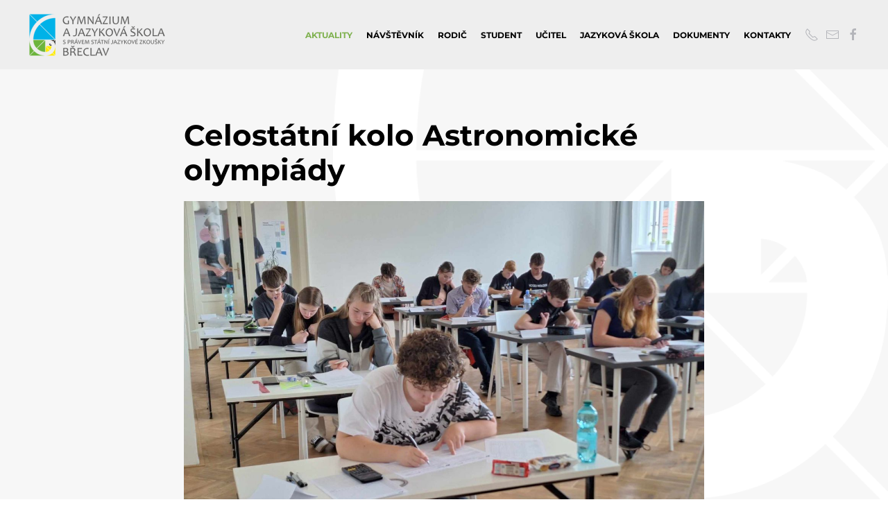

--- FILE ---
content_type: text/html; charset=utf-8
request_url: https://gbv.cz/1180-celostatni-kolo-astronomicke-olympiady
body_size: 10297
content:
<!DOCTYPE html>
<html lang="cs-cz" dir="ltr" vocab="https://schema.org/">
    <head>
        <meta http-equiv="X-UA-Compatible" content="IE=edge">
        <meta name="viewport" content="width=device-width, initial-scale=1">
        <link rel="shortcut icon" href="/images/gbv-fav.png">
        <link rel="apple-touch-icon" href="/images/gbv-fav.png">
        <meta charset="utf-8" />
	<base href="https://gbv.cz/1180-celostatni-kolo-astronomicke-olympiady" />
	<meta name="keywords" content="gymnázium, Gymnázium, Břeclav, břeclav, škola, právem, státní, jazykové, zkoušky" />
	<meta name="author" content="Martin Přibáň" />
	<meta name="description" content="Gymnázium a Jazyková škola s právem státní jazykové zkoušky Břeclav, příspěvková organizace - oficiální stránky" />
	<meta name="generator" content="Joomla! - Open Source Content Management" />
	<title>Gymnázium a JŠ Břeclav - Celostátní kolo Astronomické olympiády</title>
	<link href="/templates/yootheme/css/theme.14.css?1696243980" rel="stylesheet" />
	<link href="/plugins/system/djaccessibility/module/assets/css/accessibility.css?1.05" rel="stylesheet" />
	<link href="https://fonts.googleapis.com/css2?family=Roboto:wght@400;700&display=swap" rel="stylesheet" />
	<link href="/media/widgetkit/wk-styles-6eb4ce18.css" rel="stylesheet" id="wk-styles-css" />
	<style>

			p.flexi_youtube{position: relative; padding-bottom: 56.25%; padding-top: 30px; height: 0; overflow: hidden;}
			iframe.flexi_youtube_in{position: absolute; top: 0; left: 0; width: 100%; height: 100%;}
			
			p.ltyt{border: 5px solid #ccc;width: 88%; margin-left:auto;margin-right:auto;}
			p.dtyt{border: 5px solid #000;width: 88%; margin-left:auto;margin-right:auto;}
			
		
			p.flexi_youtube{position: relative; padding-bottom: 56.25%; padding-top: 30px; height: 0; overflow: hidden;}
			iframe.flexi_youtube_in{position: absolute; top: 0; left: 0; width: 100%; height: 100%;}
			
			p.ltyt{border: 5px solid #ccc;width: 88%; margin-left:auto;margin-right:auto;}
			p.dtyt{border: 5px solid #000;width: 88%; margin-left:auto;margin-right:auto;}
			
		p.flexi_youtube{position: relative; padding-bottom: 56.25%; padding-top: 30px; height: 0; overflow: hidden;}
			iframe.flexi_youtube_in{position: absolute; top: 0; left: 0; width: 100%; height: 100%;}
			
			p.ltyt{border: 5px solid #ccc;width: 88%; margin-left:auto;margin-right:auto;}
			p.dtyt{border: 5px solid #000;width: 88%; margin-left:auto;margin-right:auto;}
			
		
			p.flexi_youtube{position: relative; padding-bottom: 56.25%; padding-top: 30px; height: 0; overflow: hidden;}
			iframe.flexi_youtube_in{position: absolute; top: 0; left: 0; width: 100%; height: 100%;}
			
			p.ltyt{border: 5px solid #ccc;width: 88%; margin-left:auto;margin-right:auto;}
			p.dtyt{border: 5px solid #000;width: 88%; margin-left:auto;margin-right:auto;}
			
		
			p.flexi_youtube{position: relative; padding-bottom: 56.25%; padding-top: 30px; height: 0; overflow: hidden;}
			iframe.flexi_youtube_in{position: absolute; top: 0; left: 0; width: 100%; height: 100%;}
			
			p.ltyt{border: 5px solid #ccc;width: 88%; margin-left:auto;margin-right:auto;}
			p.dtyt{border: 5px solid #000;width: 88%; margin-left:auto;margin-right:auto;}
			
		.djacc { font-family: Roboto, sans-serif; }.djacc { margin: 20px 20px; }
	</style>
	<script type="application/json" class="joomla-script-options new">{"csrf.token":"1f184e563f44432a721ff1e6999f349f","system.paths":{"root":"","base":""}}</script>
	<script src="/media/jui/js/jquery.min.js?6e6eef909b36dbd5d7d32e0be53c8874"></script>
	<script src="/media/jui/js/jquery-noconflict.js?6e6eef909b36dbd5d7d32e0be53c8874"></script>
	<script src="/media/jui/js/jquery-migrate.min.js?6e6eef909b36dbd5d7d32e0be53c8874"></script>
	<script src="/media/jui/js/bootstrap.min.js?6e6eef909b36dbd5d7d32e0be53c8874"></script>
	<script src="/media/system/js/core.js?6e6eef909b36dbd5d7d32e0be53c8874"></script>
	<script src="/templates/yootheme/vendor/assets/uikit/dist/js/uikit.min.js?2.7.16"></script>
	<script src="/templates/yootheme/vendor/assets/uikit/dist/js/uikit-icons.min.js?2.7.16"></script>
	<script src="/templates/yootheme/js/theme.js?2.7.16"></script>
	<script src="/plugins/system/djaccessibility/module/assets/js/accessibility.min.js?1.05"></script>
	<script src="/media/widgetkit/uikit2-049d5097.js"></script>
	<script src="/media/widgetkit/wk-scripts-4e34d6ad.js"></script>
	<script>
document.addEventListener('DOMContentLoaded', function() {
            Array.prototype.slice.call(document.querySelectorAll('a span[id^="cloak"]')).forEach(function(span) {
                span.innerText = span.textContent;
            });
        });new DJAccessibility( {"yootheme":true,"position":"sticky","layout":"popup","align_position":"bottom right","align_mobile":false,"align_mobile_position":"bottom right","breakpoint":"767px","direction":"top left","space":"true","version":false} )
	</script>
	<script>var $theme = {};</script>

    </head>
    <body class=""><section class="djacc djacc-container djacc-popup djacc--hidden djacc--dark djacc--sticky djacc--bottom-right">
			<button class="djacc__openbtn djacc__openbtn--default" aria-label="Otevřené nástroje pro usnadnění přístupu" title="Otevřené nástroje pro usnadnění přístupu">
			<svg xmlns="http://www.w3.org/2000/svg" width="48" height="48" viewBox="0 0 48 48">
				<path d="M1480.443,27.01l-3.891-7.51-3.89,7.51a1,1,0,0,1-.89.54,1.073,1.073,0,0,1-.46-.11,1,1,0,0,1-.43-1.35l4.67-9V10.21l-8.81-2.34a1,1,0,1,1,.51-1.93l9.3,2.47,9.3-2.47a1,1,0,0,1,.509,1.93l-8.81,2.34V17.09l4.66,9a1,1,0,1,1-1.769.92ZM1473.583,3a3,3,0,1,1,3,3A3,3,0,0,1,1473.583,3Zm2,0a1,1,0,1,0,1-1A1,1,0,0,0,1475.583,3Z" transform="translate(-1453 10.217)" fill="#fff"/>
			</svg>
		</button>
		<div class="djacc__panel">
		<div class="djacc__header">
			<p class="djacc__title">Nástroje pro usnadnění přístupu</p>
			<button class="djacc__reset" aria-label="Obnovení" title="Obnovení">
				<svg xmlns="http://www.w3.org/2000/svg" width="18" height="18" viewBox="0 0 18 18">
					<path d="M9,18a.75.75,0,0,1,0-1.5,7.5,7.5,0,1,0,0-15A7.531,7.531,0,0,0,2.507,5.25H3.75a.75.75,0,0,1,0,1.5h-3A.75.75,0,0,1,0,6V3A.75.75,0,0,1,1.5,3V4.019A9.089,9.089,0,0,1,2.636,2.636,9,9,0,0,1,15.364,15.365,8.94,8.94,0,0,1,9,18Z" fill="#fff"/>
				</svg>
			</button>
			<button class="djacc__close" aria-label="Zavřít nástroj pro usnadnění přístupu" title="Zavřít nástroj pro usnadnění přístupu">
				<svg xmlns="http://www.w3.org/2000/svg" width="14.828" height="14.828" viewBox="0 0 14.828 14.828">
					<g transform="translate(-1842.883 -1004.883)">
						<line x2="12" y2="12" transform="translate(1844.297 1006.297)" fill="none" stroke="#fff" stroke-linecap="round" stroke-width="2"/>
						<line x1="12" y2="12" transform="translate(1844.297 1006.297)" fill="none" stroke="#fff" stroke-linecap="round" stroke-width="2"/>
					</g>
				</svg>
			</button>
		</div>
		<ul class="djacc__list">
			<li class="djacc__item djacc__item--contrast">
				<button class="djacc__btn djacc__btn--invert-colors" title="Inverzní barvy">
					<svg xmlns="http://www.w3.org/2000/svg" width="24" height="24" viewBox="0 0 24 24">
						<g fill="none" stroke="#fff" stroke-width="2">
							<circle cx="12" cy="12" r="12" stroke="none"/>
							<circle cx="12" cy="12" r="11" fill="none"/>
						</g>
						<path d="M0,12A12,12,0,0,1,12,0V24A12,12,0,0,1,0,12Z" fill="#fff"/>
					</svg>
					<span class="djacc_btn-label">Inverzní barvy</span>
				</button>
			</li>
			<li class="djacc__item djacc__item--contrast">
				<button class="djacc__btn djacc__btn--monochrome" title="Jednobarevný">
					<svg xmlns="http://www.w3.org/2000/svg" width="24" height="24" viewBox="0 0 24 24">
						<g fill="none" stroke="#fff" stroke-width="2">
							<circle cx="12" cy="12" r="12" stroke="none"/>
							<circle cx="12" cy="12" r="11" fill="none"/>
						</g>
						<line y2="21" transform="translate(12 1.5)" fill="none" stroke="#fff" stroke-linecap="round" stroke-width="2"/>
						<path d="M5.853,7.267a12.041,12.041,0,0,1,1.625-1.2l6.3,6.3v2.829Z" transform="translate(-0.778 -4.278)" fill="#fff"/>
						<path d="M3.2,6.333A12.006,12.006,0,0,1,4.314,4.622l9.464,9.464v2.829Z" transform="translate(-0.778)" fill="#fff"/>
						<path d="M1.823,10.959a11.953,11.953,0,0,1,.45-2.378l11.506,11.5v2.829Z" transform="translate(-0.778)" fill="#fff"/>
					</svg>
					<span class="djacc_btn-label">Jednobarevný</span>
				</button>
			</li>
			<li class="djacc__item djacc__item--contrast">
				<button class="djacc__btn djacc__btn--dark-contrast" title="Černý kontrast">
					<svg xmlns="http://www.w3.org/2000/svg" width="24" height="24" viewBox="0 0 24 24">
						<path d="M12,27A12,12,0,0,1,9.638,3.232a10,10,0,0,0,14.13,14.13A12,12,0,0,1,12,27Z" transform="translate(0 -3.232)" fill="#fff"/>
					</svg>
					<span class="djacc_btn-label">Černý kontrast</span>
				</button>
			</li>
			<li class="djacc__item djacc__item--contrast">
				<button class="djacc__btn djacc__btn--light-contrast" title="Světelný kontrast">
					<svg xmlns="http://www.w3.org/2000/svg" width="24" height="24" viewBox="0 0 32 32">
						<g transform="translate(7 7)" fill="none" stroke="#fff" stroke-width="2">
							<circle cx="9" cy="9" r="9" stroke="none"/>
							<circle cx="9" cy="9" r="8" fill="none"/>
						</g>
						<rect width="2" height="5" rx="1" transform="translate(15)" fill="#fff"/>
						<rect width="2" height="5" rx="1" transform="translate(26.607 3.979) rotate(45)" fill="#fff"/>
						<rect width="2" height="5" rx="1" transform="translate(32 15) rotate(90)" fill="#fff"/>
						<rect width="2" height="5" rx="1" transform="translate(28.021 26.607) rotate(135)" fill="#fff"/>
						<rect width="2" height="5" rx="1" transform="translate(15 27)" fill="#fff"/>
						<rect width="2" height="5" rx="1" transform="translate(7.515 23.071) rotate(45)" fill="#fff"/>
						<rect width="2" height="5" rx="1" transform="translate(5 15) rotate(90)" fill="#fff"/>
						<rect width="2" height="5" rx="1" transform="translate(8.929 7.515) rotate(135)" fill="#fff"/>
					</svg>
					<span class="djacc_btn-label">Světelný kontrast</span>
				</button>
			</li>
			
			<li class="djacc__item djacc__item--contrast">
				<button class="djacc__btn djacc__btn--low-saturation" title="Nízké nasycení">
					<svg xmlns="http://www.w3.org/2000/svg" width="24" height="24" viewBox="0 0 24 24">
						<g fill="none" stroke="#fff" stroke-width="2">
							<circle cx="12" cy="12" r="12" stroke="none"/>
							<circle cx="12" cy="12" r="11" fill="none"/>
						</g>
						<path d="M0,12A12,12,0,0,1,6,1.6V22.394A12,12,0,0,1,0,12Z" transform="translate(0 24) rotate(-90)" fill="#fff"/>
					</svg>
					<span class="djacc_btn-label">Nízké nasycení</span>
				</button>
			</li>
			<li class="djacc__item djacc__item--contrast">
				<button class="djacc__btn djacc__btn--high-saturation" title="Vysoké nasycení">
					<svg xmlns="http://www.w3.org/2000/svg" width="24" height="24" viewBox="0 0 24 24">
						<g fill="none" stroke="#fff" stroke-width="2">
							<circle cx="12" cy="12" r="12" stroke="none"/>
							<circle cx="12" cy="12" r="11" fill="none"/>
						</g>
						<path d="M0,12A12.006,12.006,0,0,1,17,1.088V22.911A12.006,12.006,0,0,1,0,12Z" transform="translate(0 24) rotate(-90)" fill="#fff"/>
					</svg>
					<span class="djacc_btn-label">Vysoké nasycení</span>
				</button>
			</li>
			<li class="djacc__item">
				<button class="djacc__btn djacc__btn--highlight-links" title="Zvýraznění odkazů">
					<svg xmlns="http://www.w3.org/2000/svg" width="24" height="24" viewBox="0 0 24 24">
						<rect width="24" height="24" fill="none"/>
						<path d="M3.535,21.92a5.005,5.005,0,0,1,0-7.071L6.364,12.02a1,1,0,0,1,1.415,1.413L4.95,16.263a3,3,0,0,0,4.243,4.243l2.828-2.828h0a1,1,0,1,1,1.414,1.415L10.607,21.92a5,5,0,0,1-7.072,0Zm2.829-2.828a1,1,0,0,1,0-1.415L17.678,6.364a1,1,0,1,1,1.415,1.414L7.779,19.092a1,1,0,0,1-1.415,0Zm11.314-5.657a1,1,0,0,1,0-1.413l2.829-2.829A3,3,0,1,0,16.263,4.95L13.436,7.777h0a1,1,0,0,1-1.414-1.414l2.828-2.829a5,5,0,1,1,7.071,7.071l-2.828,2.828a1,1,0,0,1-1.415,0Z" transform="translate(-0.728 -0.728)" fill="#fff"/>
					</svg>
					<span class="djacc_btn-label">Zvýraznění odkazů</span>
				</button>
			</li>
			<li class="djacc__item">
				<button class="djacc__btn djacc__btn--highlight-titles" title="Zvýraznění nadpisů">
					<svg xmlns="http://www.w3.org/2000/svg" width="24" height="24" viewBox="0 0 24 24">
						<rect width="2" height="14" rx="1" transform="translate(5 5)" fill="#fff"/>
						<rect width="2" height="14" rx="1" transform="translate(10 5)" fill="#fff"/>
						<rect width="2" height="14" rx="1" transform="translate(17 5)" fill="#fff"/>
						<rect width="2" height="7" rx="1" transform="translate(12 11) rotate(90)" fill="#fff"/>
						<rect width="2" height="5" rx="1" transform="translate(19 5) rotate(90)" fill="#fff"/>
						<g fill="none" stroke="#fff" stroke-width="2">
							<rect width="24" height="24" rx="4" stroke="none"/>
							<rect x="1" y="1" width="22" height="22" rx="3" fill="none"/>
						</g>
					</svg>
					<span class="djacc_btn-label">Zvýraznění nadpisů</span>
				</button>
			</li>
			<li class="djacc__item">
				<button class="djacc__btn djacc__btn--screen-reader" title="Čtečka obrazovky">
					<svg xmlns="http://www.w3.org/2000/svg" width="24" height="24" viewBox="0 0 24 24">
						<g fill="none" stroke="#fff" stroke-width="2">
							<circle cx="12" cy="12" r="12" stroke="none"/>
							<circle cx="12" cy="12" r="11" fill="none"/>
						</g>
						<path d="M2907.964,170h1.91l1.369-2.584,2.951,8.363,2.5-11.585L2919,170h2.132" transform="translate(-2902.548 -158)" fill="none" stroke="#fff" stroke-linecap="round" stroke-linejoin="round" stroke-width="2"/>
					</svg>
					<span class="djacc_btn-label">Čtečka obrazovky</span>
				</button>
			</li>
			<li class="djacc__item">
				<button class="djacc__btn djacc__btn--read-mode" title="Režim čtení">
					<svg xmlns="http://www.w3.org/2000/svg" width="24" height="24" viewBox="0 0 24 24">
						<g fill="none" stroke="#fff" stroke-width="2">
							<rect width="24" height="24" rx="4" stroke="none"/>
							<rect x="1" y="1" width="22" height="22" rx="3" fill="none"/>
						</g>
						<rect width="14" height="2" rx="1" transform="translate(5 7)" fill="#fff"/>
						<rect width="14" height="2" rx="1" transform="translate(5 11)" fill="#fff"/>
						<rect width="7" height="2" rx="1" transform="translate(5 15)" fill="#fff"/>
					</svg>
					<span class="djacc_btn-label">Režim čtení</span>
				</button>
			</li>
			<li class="djacc__item djacc__item--full">
				<span class="djacc__arrows djacc__arrows--zoom">
					<span class="djacc__label">Škálování obsahu</span>
					<span class="djacc__bar"></span>
					<span class="djacc__size">100<span class="djacc__percent">%</span></span>
					<button class="djacc__dec" aria-label="Zmenšení velikosti obsahu" title="Zmenšení velikosti obsahu">
						<svg xmlns="http://www.w3.org/2000/svg" width="10" height="2" viewBox="0 0 10 2">
							<g transform="translate(1 1)">
								<line x1="8" fill="none" stroke="#fff" stroke-linecap="round" stroke-width="2"/>
							</g>
						</svg>
					</button>
					<button class="djacc__inc" aria-label="Zvětšení velikosti obsahu" title="Zvětšení velikosti obsahu">
						<svg xmlns="http://www.w3.org/2000/svg" width="10" height="10" viewBox="0 0 10 10">
							<g transform="translate(1 1)">
								<line y2="8" transform="translate(4)" fill="none" stroke="#fff" stroke-linecap="round" stroke-width="2"/>
								<line x1="8" transform="translate(0 4)" fill="none" stroke="#fff" stroke-linecap="round" stroke-width="2"/>
							</g>
						</svg>
					</button>
				</span>
			</li>
			<li class="djacc__item djacc__item--full">
				<span class="djacc__arrows djacc__arrows--font-size">
					<span class="djacc__label">Velikost písma</span>
					<span class="djacc__bar"></span>
					<span class="djacc__size">100<span class="djacc__percent">%</span></span>
					<button class="djacc__dec" aria-label="Zmenšení velikosti písma" title="Zmenšení velikosti písma">
						<svg xmlns="http://www.w3.org/2000/svg" width="10" height="2" viewBox="0 0 10 2">
							<g transform="translate(1 1)">
								<line x1="8" fill="none" stroke="#fff" stroke-linecap="round" stroke-width="2"/>
							</g>
						</svg>
					</button>
					<button class="djacc__inc" aria-label="Zvětšení velikosti písma" title="Zvětšení velikosti písma">
						<svg xmlns="http://www.w3.org/2000/svg" width="10" height="10" viewBox="0 0 10 10">
							<g transform="translate(1 1)">
								<line y2="8" transform="translate(4)" fill="none" stroke="#fff" stroke-linecap="round" stroke-width="2"/>
								<line x1="8" transform="translate(0 4)" fill="none" stroke="#fff" stroke-linecap="round" stroke-width="2"/>
							</g>
						</svg>
					</button>
				</span>
			</li>
			<li class="djacc__item djacc__item--full">
				<span class="djacc__arrows djacc__arrows--line-height">
					<span class="djacc__label">Výška řádků</span>
					<span class="djacc__bar"></span>
					<span class="djacc__size">100<span class="djacc__percent">%</span></span>
					<button class="djacc__dec" aria-label="Snížení výšky řádku" title="Snížení výšky řádku">
						<svg xmlns="http://www.w3.org/2000/svg" width="10" height="2" viewBox="0 0 10 2">
							<g transform="translate(1 1)">
								<line x1="8" fill="none" stroke="#fff" stroke-linecap="round" stroke-width="2"/>
							</g>
						</svg>
					</button>
					<button class="djacc__inc" aria-label="Zvýšení výšky řádku" title="Zvýšení výšky řádku">
						<svg xmlns="http://www.w3.org/2000/svg" width="10" height="10" viewBox="0 0 10 10">
							<g transform="translate(1 1)">
								<line y2="8" transform="translate(4)" fill="none" stroke="#fff" stroke-linecap="round" stroke-width="2"/>
								<line x1="8" transform="translate(0 4)" fill="none" stroke="#fff" stroke-linecap="round" stroke-width="2"/>
							</g>
						</svg>
					</button>
				</span>
			</li>
			<li class="djacc__item djacc__item--full">
				<span class="djacc__arrows djacc__arrows--letter-spacing">
					<span class="djacc__label">Mezery mezi písmeny</span>
					<span class="djacc__bar"></span>
					<span class="djacc__size">100<span class="djacc__percent">%</span></span>
					<button class="djacc__dec" aria-label="Zmenšení prostoru pro písmena" title="Zmenšení prostoru pro písmena">
						<svg xmlns="http://www.w3.org/2000/svg" width="10" height="2" viewBox="0 0 10 2">
							<g transform="translate(1 1)">
								<line x1="8" fill="none" stroke="#fff" stroke-linecap="round" stroke-width="2"/>
							</g>
						</svg>
					</button>
					<button class="djacc__inc" aria-label="Zvětšení prostoru pro písmena" title="Zvětšení prostoru pro písmena">
						<svg xmlns="http://www.w3.org/2000/svg" width="10" height="10" viewBox="0 0 10 10">
							<g transform="translate(1 1)">
								<line y2="8" transform="translate(4)" fill="none" stroke="#fff" stroke-linecap="round" stroke-width="2"/>
								<line x1="8" transform="translate(0 4)" fill="none" stroke="#fff" stroke-linecap="round" stroke-width="2"/>
							</g>
						</svg>
					</button>
				</span>
			</li>
		</ul>
				<div class="djacc__footer">
			<a href="https://dj-extensions.com" class="djacc__footer-logo" aria-label="DJ-Extensions.com logo">
				<svg xmlns="http://www.w3.org/2000/svg" viewBox="0 0 38.92 9.19"><path d="m6.84 1.2c-.12-.18-1.88-1.2-2.08-1.2s-1.96 1.02-2.08 1.2-.14 2.18 0 2.41 1.84 1.2 2.08 1.2 1.96-1 2.08-1.2.14-2.2 0-2.41zm-.69 2.02c-.42.33-.89.6-1.39.8-.5-.2-.97-.47-1.39-.8-.09-.53-.09-1.07 0-1.61.43-.32.9-.59 1.39-.8.49.21.96.48 1.39.8.09.53.09 1.07 0 1.59z" fill="#f39236"/><path d="m4.26 5.58c-.12-.18-1.88-1.2-2.08-1.2s-1.96 1.02-2.08 1.2-.14 2.17 0 2.41c.13.23 1.84 1.2 2.08 1.2s1.96-1 2.08-1.2.14-2.21 0-2.41zm-.69 2.02c-.42.33-.89.6-1.39.8-.5-.2-.97-.47-1.39-.8-.09-.53-.09-1.08 0-1.61.43-.32.9-.59 1.39-.8.49.21.96.48 1.39.8.09.53.09 1.07 0 1.59z" fill="#1dabe1"/><path d="m9.43 5.58c-.13-.18-1.88-1.2-2.09-1.2s-1.96 1.02-2.08 1.2-.13 2.18 0 2.41 1.84 1.2 2.08 1.2 1.97-1 2.09-1.2.14-2.21 0-2.41zm-.69 2.02c-.42.33-.89.61-1.39.8-.5-.2-.97-.47-1.39-.8-.09-.53-.09-1.08 0-1.61.43-.32.9-.59 1.39-.8.49.21.96.48 1.39.8.09.53.09 1.07 0 1.59z" fill="#89c059"/><path d="m12.97 6.39c-.21 0-.41-.05-.58-.17-.16-.11-.29-.27-.38-.45-.09-.2-.14-.42-.13-.65 0-.22.04-.44.13-.65.08-.18.21-.34.38-.45s.38-.17.58-.17.4.05.57.17c.16.11.28.27.35.45.08.21.12.43.12.65s-.04.44-.12.65c-.07.18-.2.34-.35.45-.17.12-.37.17-.58.17zm.07-.42c.13 0 .26-.03.37-.11.1-.08.17-.18.21-.3.05-.14.07-.29.07-.44s-.02-.3-.07-.44c-.04-.12-.11-.22-.21-.3-.11-.07-.23-.11-.36-.11-.14 0-.27.03-.38.11-.1.08-.18.18-.22.3-.05.14-.07.28-.07.43s.02.29.07.43c.04.12.12.23.22.3.11.08.24.12.37.11zm.65.35v-1.73h-.06v-1.47h.47v3.2zm.68 1.07v-.44h.12c.1 0 .2-.02.27-.09.06-.08.09-.17.09-.27v-2.67h.47v2.86c.01.17-.05.33-.16.45-.13.11-.29.17-.46.16h-.32zm.48-3.86v-.45h.47v.45zm2.17 2.86c-.22 0-.44-.05-.63-.16-.18-.1-.32-.26-.42-.44-.1-.2-.16-.43-.15-.65 0-.24.04-.47.15-.68.09-.19.23-.34.41-.45.19-.11.4-.16.62-.16s.44.05.63.17c.17.12.31.29.38.48.09.24.12.49.1.74h-.46v-.17c.01-.22-.04-.43-.16-.62-.12-.14-.29-.21-.47-.2-.2-.01-.39.07-.52.22-.13.19-.19.41-.18.64-.01.22.05.43.18.61.13.15.31.23.51.22.13 0 .26-.03.38-.1.11-.07.19-.17.25-.28l.45.15c-.09.21-.23.38-.42.5s-.41.18-.63.18zm-.86-1.14v-.36h1.71v.36zm2.09 1.07.9-1.21-.88-1.19h.55l.6.82.59-.82h.55l-.88 1.19.9 1.21h-.55l-.61-.85-.62.85zm4.07 0c-.15.03-.3.04-.44.04-.13 0-.27-.03-.39-.08-.11-.05-.2-.14-.26-.25-.05-.09-.08-.2-.08-.3s0-.22 0-.35v-2.13h.47v2.1.25c0 .06.02.12.05.18.05.09.15.15.25.16.14.01.27 0 .41-.02v.39zm-1.64-2.03v-.37h1.64v.37zm3.1 2.09c-.22 0-.44-.05-.63-.16-.18-.1-.32-.26-.42-.44-.1-.2-.16-.43-.15-.65 0-.24.04-.47.15-.68.09-.19.23-.34.41-.45.19-.11.4-.16.62-.16s.44.05.62.17.31.29.39.48c.09.24.13.49.1.74h-.47v-.17c.01-.22-.04-.43-.16-.62-.12-.14-.29-.21-.47-.2-.2-.01-.39.07-.52.22-.13.19-.19.41-.18.64-.01.22.05.43.18.61.13.15.31.23.51.22.13 0 .26-.03.38-.1.11-.07.19-.17.25-.28l.46.15c-.09.21-.23.38-.42.5s-.41.18-.63.18zm-.86-1.14v-.36h1.71v.36zm4.06 1.07v-1.18c0-.1 0-.19-.02-.29-.01-.1-.04-.19-.09-.28-.04-.08-.11-.15-.18-.21-.09-.06-.2-.08-.31-.08-.08 0-.16.01-.24.04-.07.03-.14.07-.19.13-.06.07-.11.15-.13.24-.03.12-.05.24-.05.36l-.29-.11c0-.2.04-.4.12-.58.08-.16.2-.3.35-.39.17-.1.36-.15.55-.14.14 0 .29.02.42.08.11.05.2.12.28.21.07.08.12.18.16.28s.06.2.08.3c.01.09.02.17.02.26v1.33h-.47zm-1.69 0v-2.39h.42v.69h.05v1.71h-.47zm3.66.07c-.25.01-.5-.06-.71-.19-.18-.13-.3-.32-.34-.54l.48-.07c.03.12.1.23.21.29.12.08.26.11.4.11.12 0 .24-.02.34-.09.08-.06.13-.15.12-.24 0-.05-.01-.1-.04-.15-.05-.05-.11-.09-.18-.11-.09-.03-.23-.08-.42-.13-.17-.04-.33-.1-.49-.17-.1-.05-.19-.12-.26-.21-.05-.09-.08-.19-.08-.3 0-.14.04-.27.12-.38s.2-.2.33-.25c.16-.06.32-.09.49-.09s.33.03.49.09c.14.05.26.14.35.25s.14.24.16.37l-.48.09c-.01-.11-.07-.21-.16-.27-.11-.07-.23-.11-.36-.11-.12-.01-.24.01-.34.07-.08.04-.13.13-.13.22 0 .05.02.1.05.13.06.05.12.09.19.11.1.03.24.08.43.12.17.04.33.1.48.17.1.05.19.13.25.22.05.1.08.21.08.32 0 .22-.09.43-.26.56-.21.15-.46.22-.72.2zm1.51-2.86v-.45h.47v.45zm0 2.8v-2.4h.47v2.4zm2.17.07c-.22 0-.44-.05-.62-.16s-.32-.26-.41-.45c-.1-.21-.15-.43-.14-.66 0-.23.05-.46.15-.66.09-.18.23-.34.41-.44.19-.11.4-.16.62-.16s.44.05.63.16c.18.11.32.26.41.45.1.2.15.43.14.66 0 .23-.04.46-.14.66-.09.19-.23.34-.41.45-.19.11-.4.17-.62.16zm0-.44c.2.01.39-.07.51-.23.12-.18.18-.39.17-.6.01-.21-.05-.43-.17-.6-.12-.15-.32-.24-.51-.22-.14 0-.27.03-.38.11-.1.07-.18.17-.22.29-.05.14-.08.28-.07.43-.01.22.05.43.17.6.12.15.31.24.51.23zm3.35.37v-1.18c0-.1 0-.19-.02-.29-.01-.1-.04-.19-.09-.28-.04-.08-.11-.15-.18-.21-.09-.06-.2-.08-.31-.08-.08 0-.16.01-.24.04-.07.03-.14.07-.19.13-.06.07-.11.15-.13.24-.03.12-.05.24-.05.36l-.29-.11c0-.2.04-.4.12-.58.08-.16.2-.3.35-.39.17-.1.36-.15.55-.14.14 0 .29.02.42.08.11.05.2.12.28.21.07.08.12.18.16.28s.06.2.08.3c.01.09.02.17.02.26v1.33h-.47zm-1.69 0v-2.4h.42v.69h.05v1.71zm3.66.07c-.25.01-.5-.06-.71-.19-.18-.13-.3-.32-.34-.54l.48-.07c.03.12.1.23.21.29.12.08.26.11.4.11.12 0 .24-.02.34-.09.08-.06.13-.15.12-.24 0-.05-.01-.1-.04-.15-.05-.05-.11-.09-.18-.11-.09-.03-.23-.08-.42-.13-.17-.04-.33-.1-.49-.17-.1-.05-.19-.12-.26-.21-.05-.09-.08-.19-.08-.3 0-.14.04-.27.12-.38s.2-.2.33-.25c.16-.06.32-.09.49-.09s.33.03.49.09c.14.05.26.14.35.25s.14.24.16.37l-.48.09c-.01-.11-.07-.21-.16-.27-.11-.07-.23-.11-.36-.11-.12-.01-.24.01-.34.07-.08.04-.13.13-.13.22 0 .05.02.1.05.13.06.05.12.09.19.11.1.03.24.08.43.12.17.04.33.1.48.17.1.05.19.13.25.22.05.1.08.21.08.32 0 .22-.09.43-.26.56-.21.15-.46.22-.71.2z" class="djname" /></svg>
			</a>
			<div class="djacc__footer-links">
				<a class="djacc__footer-link" href="https://dj-extensions.com/yootheme/dj-accessibility">Web Accessibility plugin</a> by DJ-Extensions.com
			</div>
		</div>
			</div>
</section>

        
        
        <div class="tm-page">

                        
<div class="tm-header-mobile uk-hidden@m">


    <div class="uk-navbar-container">
        <nav uk-navbar="container: .tm-header-mobile">

                        <div class="uk-navbar-left">

                                    
<a href="https://gbv.cz/" class="uk-navbar-item uk-logo">
    <img alt="GBV.CZ" src="/templates/yootheme/cache/logo-barevne-df0786b3.png" srcset="/templates/yootheme/cache/logo-barevne-df0786b3.png 150w, /templates/yootheme/cache/logo-barevne-eb5a55f2.png 300w" sizes="(min-width: 150px) 150px" data-width="150" data-height="48"></a>
                                    
                
                
            </div>
            
            
                        <div class="uk-navbar-right">

                
                                <a class="uk-navbar-toggle" href="#tm-mobile" uk-toggle>
                                            <span class="uk-margin-small-right">Nabídka</span>
                                        <div uk-navbar-toggle-icon></div>
                </a>
                
                
            </div>
            
        </nav>
    </div>

    

<div id="tm-mobile" uk-offcanvas mode="slide" flip overlay>
    <div class="uk-offcanvas-bar">

                <button class="uk-offcanvas-close" type="button" uk-close></button>
        
        
            
<div class="uk-child-width-1-1" uk-grid>    <div>
<div class="uk-panel" id="module-menu-mobile">

    
    
<ul class="uk-nav uk-nav-primary">
    
	<li class="item-56 uk-active uk-parent"><a href="/"> Aktuality</a>
	<ul class="uk-nav-sub">

		<li class="item-304"><a href="/aktuality/kalendar-2016-2017"> Kalendář 2024/2025</a></li></ul></li>
	<li class="item-274 uk-parent"><a href="/navstevnik/o-nas"> Návštěvník</a>
	<ul class="uk-nav-sub">

		<li class="item-70"><a href="/navstevnik/o-nas"> O nás</a></li>
		<li class="item-82"><a href="/navstevnik/lide"> Lidé</a></li>
		<li class="item-79"><a href="/navstevnik/chci-byt-studentem-prijimacky"> Chci být studentem - přijímačky</a></li>
		<li class="item-158"><a href="/navstevnik/svp-co-se-u-nas-uci-co-nabizime"> ŠVP - co se u nás učí, co nabízíme</a></li>
		<li class="item-312"><a href="/navstevnik/nasi-partneri"> Naši partneři</a></li>
		<li class="item-133 uk-parent"><a href="/navstevnik/projekty"> Projekty</a>
		<ul>

			<li class="item-375"><a href="/navstevnik/projekty/sablony-3-2022"> Šablony (3) 2022</a></li>
			<li class="item-144"><a href="/navstevnik/projekty/pasch"> PASCH</a></li>
			<li class="item-323"><a href="/navstevnik/projekty/babylon"> Národní plán doučování</a></li>
			<li class="item-348"><a href="/navstevnik/projekty/sablony-gbv"> Šablony GBV</a></li>
			<li class="item-363"><a href="/navstevnik/projekty/sablony-gbv-ii"> Šablony GBV II.</a></li>
			<li class="item-350"><a href="http://gbv.cz/knihovna_daf/redner/"> Rednerwettbewerb</a></li>
			<li class="item-362"><a href="/navstevnik/projekty/setkavani-mensin-moravsti-chorvate-a-chorvatsti-cesi"> Erasmus+ Klíčová akce 2</a></li></ul></li>
		<li class="item-302"><a href="/navstevnik/vyrocni-zpravy-skoly"> Výroční zprávy školy</a></li>
		<li class="item-328"><a href="/navstevnik/polyfonia"> Pěvecký sbor Polyfonia</a></li>
		<li class="item-349"><a href="/navstevnik/skolska-rada"> Školská rada</a></li>
		<li class="item-370"><a href="https://absolventi.gbv.cz" target="_blank"> Naši absolventi</a></li>
		<li class="item-380"><a href="/navstevnik/gena-g"> Gena-G</a></li></ul></li>
	<li class="item-275 uk-parent"><a href="/rodic/skolni-rad-rodic"> Rodič</a>
	<ul class="uk-nav-sub">

		<li class="item-289"><a href="https://gbv.edupage.org/login/" target="_blank"> Edupage (známky)</a></li>
		<li class="item-279"><a href="/rodic/skolni-rad-rodic"> Školní řád</a></li>
		<li class="item-284"><a href="https://gbv.edupage.org/timetable/"> Rozvrh hodin</a></li>
		<li class="item-285"><a href="https://gbv.edupage.org/substitution/" target="_blank"> Suplování</a></li>
		<li class="item-372"><a href="https://absolventi.gbv.cz" target="_blank"> Naši absolventi</a></li>
		<li class="item-303"><a href="/rodic/vyrocni-zpravy-skoly"> Výroční zprávy školy</a></li>
		<li class="item-71"><a href="/rodic/formulare"> Formuláře</a></li></ul></li>
	<li class="item-276 uk-parent"><a href="/student/maturita-2017-rodic"> Student</a>
	<ul class="uk-nav-sub">

		<li class="item-374"><a href="/student/skolni-vzdelavaci-program"> Školní vzdělávací program</a></li>
		<li class="item-72"><a href="/student/skolni-rad"> Školní řád</a></li>
		<li class="item-308"><a href="https://gbv.edupage.org/login/" target="_blank"> Edupage (známky)</a></li>
		<li class="item-286"><a href="https://gbv.edupage.org/timetable/"> Rozvrh hodin</a></li>
		<li class="item-287"><a href="https://gbv.edupage.org/substitution/" target="_blank"> Suplování</a></li>
		<li class="item-210"><a href="/student/maturita-2017-rodic"> Maturita 2026</a></li>
		<li class="item-364"><a href="/student/skolni-poradenske-pracoviste"> Školní poradenské pracoviště</a></li>
		<li class="item-365"><a href="/student/studentsky-snem"> Studentský sněm</a></li>
		<li class="item-373"><a href="https://absolventi.gbv.cz" target="_blank"> Naši absolventi</a></li>
		<li class="item-376"><a href="https://jidelnicek.spsbv.cz/faces/login.jsp" target="_blank"> Výběr a objednávání stravy</a></li></ul></li>
	<li class="item-277 uk-parent"><a href="/ucitel"> Učitel</a>
	<ul class="uk-nav-sub">

		<li class="item-331"><a href="https://gbv.edupage.org/login/"> EduPage (přihlášení)</a></li>
		<li class="item-334"><a href="https://gbv.edupage.org/timetable/" target="_blank"> Rozvrh hodin</a></li>
		<li class="item-333"><a href="https://gbv.edupage.org/substitution/" target="_blank"> Suplování</a></li>
		<li class="item-281"><a href="http://mail.google.com/a/gbv.cz" target="_blank"> Pošta</a></li>
		<li class="item-377"><a href="https://jidelnicek.spsbv.cz/faces/login.jsp" target="_blank"> Výběr a objednávání stravy</a></li>
		<li class="item-381"><a href="/ucitel/zamestnanci-grid"> Zaměstnanci grid</a></li></ul></li>
	<li class="item-278 uk-parent"><a href="/jazykovka"> Jazyková škola</a>
	<ul class="uk-nav-sub">

		<li class="item-84"><a href="/jazykovka/informace"> Informace o studiu </a></li>
		<li class="item-233"><a href="/jazykovka/jazykove-kurzy"> Jazykové kurzy</a></li>
		<li class="item-310"><a href="/jazykovka/cambridge-p-a-r-k"> Cambridge zkoušky</a></li>
		<li class="item-311"><a href="/jazykovka/sd"> ÖSD</a></li>
		<li class="item-213"><a href="/jazykovka/etina-pro-cizince"> Čeština pro cizince</a></li></ul></li>
	<li class="item-301 uk-parent"><a href="/dokumenty-skoly"> Dokumenty</a>
	<ul class="uk-nav-sub">

		<li class="item-330"><a href="/dokumenty-skoly/formulare"> Formuláře</a></li>
		<li class="item-335"><a href="/dokumenty-skoly/svp"> ŠVP</a></li>
		<li class="item-336"><a href="/dokumenty-skoly/vyrocni-zpravy"> Výroční zprávy</a></li>
		<li class="item-353"><a href="/dokumenty-skoly/gdpr"> GDPR</a></li>
		<li class="item-379"><a href="/dokumenty-skoly/provozni-rad-jidelny"> Provozní řád jídelny</a></li></ul></li>
	<li class="item-378"><a href="#kontakt"> Kontakty</a></li></ul>

</div>
</div>    <div>
<div class="uk-panel" id="module-tm-2">

    
    
<div class="uk-margin-remove-last-child custom"  style="background-image:url(/.)"><ul class="uk-flex-inline uk-flex-middle uk-flex-nowrap uk-grid-small" uk-grid>
                    <li>
                <a href="tel: 00420519326162" class="uk-icon-link"  uk-icon="icon: receiver;"></a>
            </li>
                    <li>
                <a href="mailto: info@gbv.cz" class="uk-icon-link"  uk-icon="icon: mail;"></a>
            </li>
                    <li>
                <a href="https://www.facebook.com/Gymn%C3%A1zium-B%C5%99eclav-80640889368/?fref=ts" class="uk-icon-link"  uk-icon="icon: facebook;"></a>
            </li>
            </ul></div>

</div>
</div></div>

            
    </div>
</div>

</div>


<div class="tm-header uk-visible@m" uk-header>



        <div uk-sticky media="@m" cls-active="uk-navbar-sticky" sel-target=".uk-navbar-container">
    
        <div class="uk-navbar-container">

            <div class="uk-container uk-container-large">
                <nav class="uk-navbar" uk-navbar="{&quot;align&quot;:&quot;left&quot;,&quot;boundary&quot;:&quot;.tm-header .uk-navbar-container&quot;,&quot;container&quot;:&quot;.tm-header &gt; [uk-sticky]&quot;}">

                                        <div class="uk-navbar-left">

                                                    
<a href="https://gbv.cz/" class="uk-navbar-item uk-logo">
    <img alt="GBV.CZ" src="/templates/yootheme/cache/logo-barevne-7cb27f32.png" srcset="/templates/yootheme/cache/logo-barevne-7cb27f32.png 200w, /templates/yootheme/cache/logo-barevne-43a4b87d.png 399w, /templates/yootheme/cache/logo-barevne-1f895b3b.png 400w" sizes="(min-width: 200px) 200px" data-width="200" data-height="63"></a>
                                                    
                        
                    </div>
                    
                    
                                        <div class="uk-navbar-right">

                                                    
<ul class="uk-navbar-nav">
    
	<li class="item-56 uk-active uk-parent"><a href="/"> Aktuality</a>
	<div class="uk-navbar-dropdown"><div class="uk-navbar-dropdown-grid uk-child-width-1-1" uk-grid><div><ul class="uk-nav uk-navbar-dropdown-nav">

		<li class="item-304"><a href="/aktuality/kalendar-2016-2017"> Kalendář 2024/2025</a></li></ul></div></div></div></li>
	<li class="item-274 uk-parent"><a href="/navstevnik/o-nas"> Návštěvník</a>
	<div class="uk-navbar-dropdown"><div class="uk-navbar-dropdown-grid uk-child-width-1-1" uk-grid><div><ul class="uk-nav uk-navbar-dropdown-nav">

		<li class="item-70"><a href="/navstevnik/o-nas"> O nás</a></li>
		<li class="item-82"><a href="/navstevnik/lide"> Lidé</a></li>
		<li class="item-79"><a href="/navstevnik/chci-byt-studentem-prijimacky"> Chci být studentem - přijímačky</a></li>
		<li class="item-158"><a href="/navstevnik/svp-co-se-u-nas-uci-co-nabizime"> ŠVP - co se u nás učí, co nabízíme</a></li>
		<li class="item-312"><a href="/navstevnik/nasi-partneri"> Naši partneři</a></li>
		<li class="item-133 uk-parent"><a href="/navstevnik/projekty"> Projekty</a>
		<ul class="uk-nav-sub">

			<li class="item-375"><a href="/navstevnik/projekty/sablony-3-2022"> Šablony (3) 2022</a></li>
			<li class="item-144"><a href="/navstevnik/projekty/pasch"> PASCH</a></li>
			<li class="item-323"><a href="/navstevnik/projekty/babylon"> Národní plán doučování</a></li>
			<li class="item-348"><a href="/navstevnik/projekty/sablony-gbv"> Šablony GBV</a></li>
			<li class="item-363"><a href="/navstevnik/projekty/sablony-gbv-ii"> Šablony GBV II.</a></li>
			<li class="item-350"><a href="http://gbv.cz/knihovna_daf/redner/"> Rednerwettbewerb</a></li>
			<li class="item-362"><a href="/navstevnik/projekty/setkavani-mensin-moravsti-chorvate-a-chorvatsti-cesi"> Erasmus+ Klíčová akce 2</a></li></ul></li>
		<li class="item-302"><a href="/navstevnik/vyrocni-zpravy-skoly"> Výroční zprávy školy</a></li>
		<li class="item-328"><a href="/navstevnik/polyfonia"> Pěvecký sbor Polyfonia</a></li>
		<li class="item-349"><a href="/navstevnik/skolska-rada"> Školská rada</a></li>
		<li class="item-370"><a href="https://absolventi.gbv.cz" target="_blank"> Naši absolventi</a></li>
		<li class="item-380"><a href="/navstevnik/gena-g"> Gena-G</a></li></ul></div></div></div></li>
	<li class="item-275 uk-parent"><a href="/rodic/skolni-rad-rodic"> Rodič</a>
	<div class="uk-navbar-dropdown"><div class="uk-navbar-dropdown-grid uk-child-width-1-1" uk-grid><div><ul class="uk-nav uk-navbar-dropdown-nav">

		<li class="item-289"><a href="https://gbv.edupage.org/login/" target="_blank"> Edupage (známky)</a></li>
		<li class="item-279"><a href="/rodic/skolni-rad-rodic"> Školní řád</a></li>
		<li class="item-284"><a href="https://gbv.edupage.org/timetable/"> Rozvrh hodin</a></li>
		<li class="item-285"><a href="https://gbv.edupage.org/substitution/" target="_blank"> Suplování</a></li>
		<li class="item-372"><a href="https://absolventi.gbv.cz" target="_blank"> Naši absolventi</a></li>
		<li class="item-303"><a href="/rodic/vyrocni-zpravy-skoly"> Výroční zprávy školy</a></li>
		<li class="item-71"><a href="/rodic/formulare"> Formuláře</a></li></ul></div></div></div></li>
	<li class="item-276 uk-parent"><a href="/student/maturita-2017-rodic"> Student</a>
	<div class="uk-navbar-dropdown"><div class="uk-navbar-dropdown-grid uk-child-width-1-1" uk-grid><div><ul class="uk-nav uk-navbar-dropdown-nav">

		<li class="item-374"><a href="/student/skolni-vzdelavaci-program"> Školní vzdělávací program</a></li>
		<li class="item-72"><a href="/student/skolni-rad"> Školní řád</a></li>
		<li class="item-308"><a href="https://gbv.edupage.org/login/" target="_blank"> Edupage (známky)</a></li>
		<li class="item-286"><a href="https://gbv.edupage.org/timetable/"> Rozvrh hodin</a></li>
		<li class="item-287"><a href="https://gbv.edupage.org/substitution/" target="_blank"> Suplování</a></li>
		<li class="item-210"><a href="/student/maturita-2017-rodic"> Maturita 2026</a></li>
		<li class="item-364"><a href="/student/skolni-poradenske-pracoviste"> Školní poradenské pracoviště</a></li>
		<li class="item-365"><a href="/student/studentsky-snem"> Studentský sněm</a></li>
		<li class="item-373"><a href="https://absolventi.gbv.cz" target="_blank"> Naši absolventi</a></li>
		<li class="item-376"><a href="https://jidelnicek.spsbv.cz/faces/login.jsp" target="_blank"> Výběr a objednávání stravy</a></li></ul></div></div></div></li>
	<li class="item-277 uk-parent"><a href="/ucitel"> Učitel</a>
	<div class="uk-navbar-dropdown"><div class="uk-navbar-dropdown-grid uk-child-width-1-1" uk-grid><div><ul class="uk-nav uk-navbar-dropdown-nav">

		<li class="item-331"><a href="https://gbv.edupage.org/login/"> EduPage (přihlášení)</a></li>
		<li class="item-334"><a href="https://gbv.edupage.org/timetable/" target="_blank"> Rozvrh hodin</a></li>
		<li class="item-333"><a href="https://gbv.edupage.org/substitution/" target="_blank"> Suplování</a></li>
		<li class="item-281"><a href="http://mail.google.com/a/gbv.cz" target="_blank"> Pošta</a></li>
		<li class="item-377"><a href="https://jidelnicek.spsbv.cz/faces/login.jsp" target="_blank"> Výběr a objednávání stravy</a></li>
		<li class="item-381"><a href="/ucitel/zamestnanci-grid"> Zaměstnanci grid</a></li></ul></div></div></div></li>
	<li class="item-278 uk-parent"><a href="/jazykovka"> Jazyková škola</a>
	<div class="uk-navbar-dropdown"><div class="uk-navbar-dropdown-grid uk-child-width-1-1" uk-grid><div><ul class="uk-nav uk-navbar-dropdown-nav">

		<li class="item-84"><a href="/jazykovka/informace"> Informace o studiu </a></li>
		<li class="item-233"><a href="/jazykovka/jazykove-kurzy"> Jazykové kurzy</a></li>
		<li class="item-310"><a href="/jazykovka/cambridge-p-a-r-k"> Cambridge zkoušky</a></li>
		<li class="item-311"><a href="/jazykovka/sd"> ÖSD</a></li>
		<li class="item-213"><a href="/jazykovka/etina-pro-cizince"> Čeština pro cizince</a></li></ul></div></div></div></li>
	<li class="item-301 uk-parent"><a href="/dokumenty-skoly"> Dokumenty</a>
	<div class="uk-navbar-dropdown"><div class="uk-navbar-dropdown-grid uk-child-width-1-1" uk-grid><div><ul class="uk-nav uk-navbar-dropdown-nav">

		<li class="item-330"><a href="/dokumenty-skoly/formulare"> Formuláře</a></li>
		<li class="item-335"><a href="/dokumenty-skoly/svp"> ŠVP</a></li>
		<li class="item-336"><a href="/dokumenty-skoly/vyrocni-zpravy"> Výroční zprávy</a></li>
		<li class="item-353"><a href="/dokumenty-skoly/gdpr"> GDPR</a></li>
		<li class="item-379"><a href="/dokumenty-skoly/provozni-rad-jidelny"> Provozní řád jídelny</a></li></ul></div></div></div></li>
	<li class="item-378"><a href="#kontakt"> Kontakty</a></li></ul>

                        
                        
<div class="uk-navbar-item" id="module-tm-1">

    
    
<div class="uk-margin-remove-last-child custom"  style="background-image:url(/.)"><ul class="uk-flex-inline uk-flex-middle uk-flex-nowrap uk-grid-small" uk-grid>
                    <li>
                <a href="tel: 00420519326162" class="uk-icon-link"  uk-icon="icon: receiver;"></a>
            </li>
                    <li>
                <a href="mailto: info@gbv.cz" class="uk-icon-link"  uk-icon="icon: mail;"></a>
            </li>
                    <li>
                <a href="https://www.facebook.com/Gymn%C3%A1zium-B%C5%99eclav-80640889368/?fref=ts" class="uk-icon-link"  uk-icon="icon: facebook;"></a>
            </li>
            </ul></div>

</div>


                    </div>
                    
                </nav>
            </div>

        </div>

        </div>
    





</div>
            
            

            
            <div id="system-message-container" data-messages="[]">
</div>

            <!-- Builder #template-c8-NqQX6 -->
<div class="uk-section-muted" uk-scrollspy="target: [uk-scrollspy-class]; cls: uk-animation-slide-top-medium; delay: 50;">
        <div data-src="/templates/yootheme/cache/bgmain-fc4bbd05.png" data-srcset="/templates/yootheme/cache/bgmain-6947037b.png 768w, /templates/yootheme/cache/bgmain-fc4bbd05.png 800w" data-sizes="(min-width: 800px) 800px" uk-img class="uk-background-norepeat uk-background-bottom-right uk-background-fixed uk-section">    
        
        
        
            
                                <div class="uk-container uk-container-xsmall">                
                    
                    <div class="tm-grid-expand uk-child-width-1-1 uk-grid-margin" uk-grid>
<div>
    
        
            
            
                
                    
<h1 uk-scrollspy-class>        Celostátní kolo Astronomické olympiády    </h1>
<div class="uk-margin" uk-scrollspy-class>
        <img class="el-image" alt="Celostátní kolo Astronomické olympiády" data-src="/templates/yootheme/cache/Kla%CC%81ra-71ad79ad.jpeg" data-srcset="/templates/yootheme/cache/Kla%CC%81ra-23dc48dc.jpeg 768w, /templates/yootheme/cache/Kla%CC%81ra-c9ec1707.jpeg 1024w, /templates/yootheme/cache/Kla%CC%81ra-64874123.jpeg 1366w, /templates/yootheme/cache/Kla%CC%81ra-dd5cb561.jpeg 1600w, /templates/yootheme/cache/Kla%CC%81ra-0afc0b27.jpeg 1920w, /templates/yootheme/cache/Kla%CC%81ra-71ad79ad.jpeg 1999w" data-sizes="(min-width: 1999px) 1999px" data-width="1999" data-height="1499" uk-img>    
    
</div>
<div class="uk-panel uk-margin" uk-scrollspy-class><p style="text-align: justify;">(od Čestmíra Krejčího)&nbsp;Do letošního ústředního kola Astronomické olympiády se z naší školy v kategorii GH probojovali Lukáš Závodný a v kategorii EF Klára Haruštiaková. Lukáš řešil astronomické kvízy a příklady na Štefánikově hvězdárně na Petříně v Praze. Klárka se potýkala s náročnými úkoly v pražském popularizačním a vzdělávací centru Univerzity Karlovy Didaktikon, kde zároveň proběhlo slavnostní vyhlášení výsledků obou kategorií. V konkurenci 25 nejlepších mladých astronomů v ČR obsadil Lukáš 5. místo, Klárka skončila ve své kategorii na 22. místě.<br />Oběma žákům děkujeme za vzornou reprezentaci školy a gratulujeme k úspěchům.</p></div>
<div class="uk-margin-medium uk-text-center">
    <div class="uk-child-width-1-2 uk-child-width-1-4@s uk-child-width-1-5@m uk-grid-small" uk-grid uk-lightbox="toggle: a[data-type];">        <div>
<div class="uk-light">
<a class="el-item uk-inline-clip uk-transition-toggle uk-link-toggle" href="/images/___2023-24/Akce/KC_Astro/Astronomicka%CC%81_olympia%CC%81da.jpg" data-alt="Celostátní kolo Astronomické olympiády" data-type="image" uk-scrollspy-class>
    
        

<img alt="Celostátní kolo Astronomické olympiády" class="el-image uk-transition-scale-up uk-transition-opaque" data-src="/templates/yootheme/cache/Astronomicka%CC%81_olympia%CC%81da-e9f2836e.jpeg" data-srcset="/templates/yootheme/cache/Astronomicka%CC%81_olympia%CC%81da-d632086b.jpeg 768w, /templates/yootheme/cache/Astronomicka%CC%81_olympia%CC%81da-e9f2836e.jpeg 800w, /templates/yootheme/cache/Astronomicka%CC%81_olympia%CC%81da-d8a51415.jpeg 866w" data-sizes="(min-width: 800px) 800px" data-width="800" data-height="600" uk-img>

        
        
        
    
</a>
</div></div>        <div>
<div class="uk-light">
<a class="el-item uk-inline-clip uk-transition-toggle uk-link-toggle" href="/images/___2023-24/Akce/KC_Astro/LukA%CC%83A%CC%8A.jpg" data-alt="Celostátní kolo Astronomické olympiády" data-type="image" uk-scrollspy-class>
    
        

<img alt="Celostátní kolo Astronomické olympiády" class="el-image uk-transition-scale-up uk-transition-opaque" data-src="/templates/yootheme/cache/LukA%CC%83A%CC%8A-ab972315.jpeg" data-srcset="/templates/yootheme/cache/LukA%CC%83A%CC%8A-61330aee.jpeg 768w, /templates/yootheme/cache/LukA%CC%83A%CC%8A-ab972315.jpeg 800w, /templates/yootheme/cache/LukA%CC%83A%CC%8A-99ceb9a2.jpeg 1024w, /templates/yootheme/cache/LukA%CC%83A%CC%8A-a268eb76.jpeg 1366w, /templates/yootheme/cache/LukA%CC%83A%CC%8A-0b7303e4.jpeg 1600w" data-sizes="(min-width: 800px) 800px" data-width="800" data-height="600" uk-img>

        
        
        
    
</a>
</div></div>        </div>

</div>

                
            
        
    
</div>
</div>
                                </div>
                
            
        
        </div>
    
</div>

            
            

            <!-- Builder #footer -->
<div id="kontakt" class="uk-section-secondary uk-position-relative" uk-scrollspy="target: [uk-scrollspy-class]; cls: uk-animation-slide-top-medium; delay: 50;">
        <div data-src="/templates/yootheme/cache/bgmain-fc4bbd05.png" data-srcset="/templates/yootheme/cache/bgmain-6947037b.png 768w, /templates/yootheme/cache/bgmain-fc4bbd05.png 800w" data-sizes="(min-width: 800px) 800px" uk-img class="uk-background-norepeat uk-background-bottom-right uk-background-fixed uk-section">    
        
                <div class="uk-position-cover" style="background-color: rgba(0, 0, 0, 0.94);"></div>        
        
            
                                <div class="uk-container uk-container-large uk-position-relative">                
                    
                    <div class="tm-grid-expand uk-child-width-1-1 uk-grid-margin" uk-grid>
<div>
    
        
            
            
                
                    
<div class="uk-margin-large uk-text-center" uk-scrollspy-class>
        <div class="uk-flex-middle uk-grid-small uk-child-width-auto uk-flex-center" uk-grid>    
    
                <div class="el-item">
        
        
<a class="el-content uk-button uk-button-default uk-button-large" href="http://mail.google.com/a/gbv.cz" target="_blank">
    
        POŠTA    
    
</a>


                </div>
        
    
                <div class="el-item">
        
        
<a class="el-content uk-button uk-button-default uk-button-large" href="https://gbv.edupage.org/" target="_blank">
    
        EduPage    
    
</a>


                </div>
        
    
        </div>
    
</div>

<div class="uk-margin-medium uk-text-center" uk-scrollspy-class>
        <a class="el-link" href="#" uk-scroll><img class="el-image" alt="Gymnázium a Jazyková škola s právem státní jazykové zkoušky Břeclav, příspěvková organizace" data-src="/templates/yootheme/cache/logo-bile-04586d54.png" data-srcset="/templates/yootheme/cache/logo-bile-04586d54.png 350w, /templates/yootheme/cache/logo-bile-8f01edfc.png 409w, /templates/yootheme/cache/logo-bile-959b0662.png 410w" data-sizes="(min-width: 350px) 350px" data-width="350" data-height="111" uk-img></a>    
    
</div>

<h3 class="uk-h5 uk-margin uk-text-center" uk-scrollspy-class>        Gymnázium a Jazyková škola s právem státní jazykové zkoušky Břeclav,<br />příspěvková organizace    </h3>
<div class="uk-margin uk-width-large uk-margin-auto uk-text-center">
    <div class="uk-child-width-1-1 uk-flex-center uk-grid-row-small uk-grid-divider uk-grid-match" uk-grid>        <div>
<a class="el-item uk-panel uk-margin-remove-first-child uk-link-toggle uk-display-block" href="https://maps.app.goo.gl/k7nMSo1V75QvrQnE8" target="_blank" uk-scrollspy-class>
    
                <span class="el-image uk-text-warning" uk-icon="icon: location; width: 20; height: 20;"></span>        
                    

        
                <h5 class="el-title uk-margin-small-top uk-margin-remove-bottom">                        Sady 28. října 674/1, 690 21 Břeclav                    </h5>        
        
    
        
        
        
        
        
        
        
    
</a></div>
        <div>
<a class="el-item uk-panel uk-margin-remove-first-child uk-link-toggle uk-display-block" href="tel: 00420519326162" target="_blank" uk-scrollspy-class>
    
                <span class="el-image uk-text-warning" uk-icon="icon: receiver; width: 20; height: 20;"></span>        
                    

        
                <h5 class="el-title uk-margin-small-top uk-margin-remove-bottom">                        +420 519 326 162                    </h5>        
        
    
        
        
        
        
        
        
        
    
</a></div>
        <div>
<a class="el-item uk-panel uk-margin-remove-first-child uk-link-toggle uk-display-block" href="mailto: info@gbv.cz" target="_blank" uk-scrollspy-class>
    
                <span class="el-image uk-text-warning" uk-icon="icon: mail; width: 20; height: 20;"></span>        
                    

        
                <h5 class="el-title uk-margin-small-top uk-margin-remove-bottom">                        <span id="cloak1a9e28f5f5a33b88538a27e7c091ac0f">Tato e-mailová adresa je chráněna před spamboty. Pro její zobrazení musíte mít povolen Javascript.</span><script type='text/javascript'>
				document.getElementById('cloak1a9e28f5f5a33b88538a27e7c091ac0f').innerHTML = '';
				var prefix = '&#109;a' + 'i&#108;' + '&#116;o';
				var path = 'hr' + 'ef' + '=';
				var addy1a9e28f5f5a33b88538a27e7c091ac0f = '&#105;nf&#111;' + '&#64;';
				addy1a9e28f5f5a33b88538a27e7c091ac0f = addy1a9e28f5f5a33b88538a27e7c091ac0f + 'gbv' + '&#46;' + 'cz';
				var addy_text1a9e28f5f5a33b88538a27e7c091ac0f = '&#105;nf&#111;' + '&#64;' + 'gbv' + '&#46;' + 'cz';document.getElementById('cloak1a9e28f5f5a33b88538a27e7c091ac0f').innerHTML += '<a ' + path + '\'' + prefix + ':' + addy1a9e28f5f5a33b88538a27e7c091ac0f + '\'>'+addy_text1a9e28f5f5a33b88538a27e7c091ac0f+'<\/a>';
		</script>                    </h5>        
        
    
        
        
        
        
        
        
        
    
</a></div>
        <div>
<div class="el-item uk-panel uk-margin-remove-first-child" uk-scrollspy-class>
    
                <span class="el-image uk-text-warning" uk-icon="icon: file-text; width: 20; height: 20;"></span>        
                    

        
                <h5 class="el-title uk-margin-small-top uk-margin-remove-bottom">                        č.org. 4800, IČ: 60680351                    </h5>        
        
    
        
        
        
        
        
        
        
    
</div></div>
        </div>

</div>

<div class="uk-margin-large uk-text-center" uk-scrollspy-class><a href="#" uk-totop uk-scroll></a></div>
                
            
        
    
</div>
</div>
                                </div>
                
            
        
        </div>
    
</div>

<div class="uk-section-default uk-section uk-padding-remove-vertical" uk-scrollspy="target: [uk-scrollspy-class]; cls: uk-animation-fade; delay: 50;">
    
        
        
        
            
                                <div class="uk-container">                
                    
                    <div class="tm-grid-expand uk-child-width-1-1 uk-grid-margin" uk-grid>
<div>
    
        
            
            
                
                    
<div class="uk-margin-remove-vertical uk-text-center" uk-scrollspy-class>
        <a class="el-link" href="https://www.jmk.cz/"><img class="el-image" alt="Jihomoravsky kraj" data-src="/templates/yootheme/cache/Logotyp_jihomoravsky_kraj_RGB-14c13e83.jpeg" data-srcset="/templates/yootheme/cache/Logotyp_jihomoravsky_kraj_RGB-14c13e83.jpeg 350w, /templates/yootheme/cache/Logotyp_jihomoravsky_kraj_RGB-60fb6c63.jpeg 699w, /templates/yootheme/cache/Logotyp_jihomoravsky_kraj_RGB-f0c34223.jpeg 700w" data-sizes="(min-width: 350px) 350px" data-width="350" data-height="84" uk-img></a>    
    
</div>

                
            
        
    
</div>
</div>
                                </div>
                
            
        
    
</div>

        </div>

        
        

    </body>
</html>
